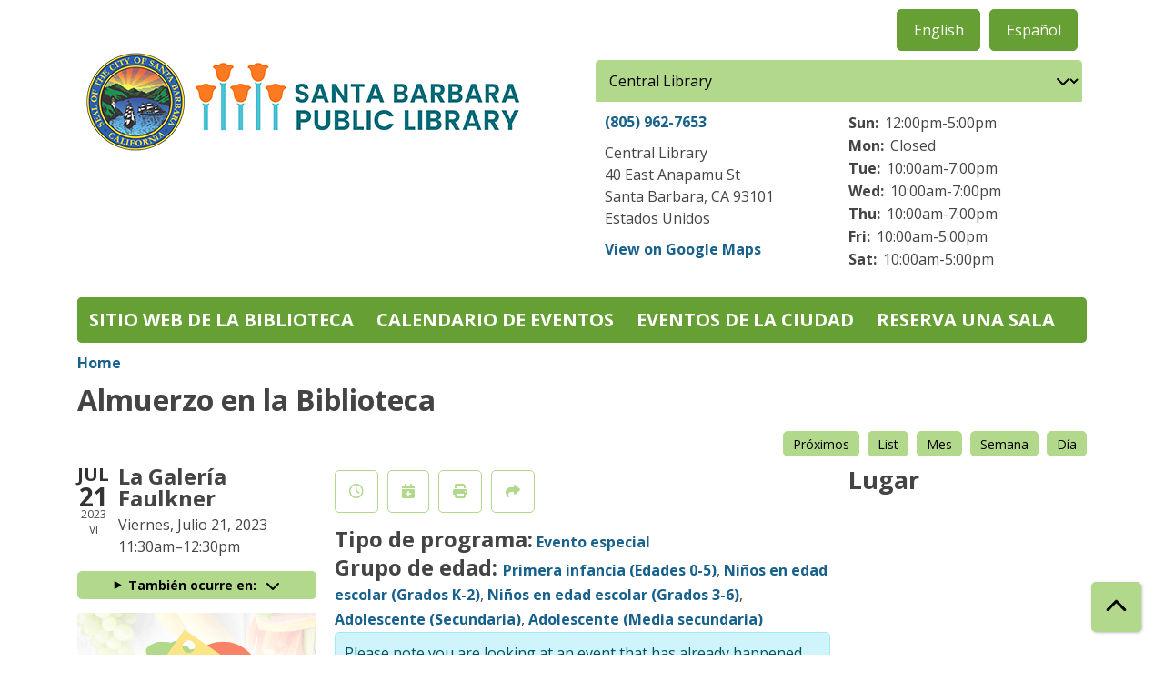

--- FILE ---
content_type: text/html; charset=UTF-8
request_url: https://calendar.library.santabarbaraca.gov/es/node/6830
body_size: 11037
content:
<!DOCTYPE html>
<html lang="es" dir="ltr">
  <head>
    <meta charset="utf-8" />
<meta name="description" content="Invitamos a todos los niños y adolescentes a que recojan un almuerzo nutritivo gratuito, el cual es parte del Programa de Servicio de Alimentos de Verano del Departamento de agricultura de los Estados Unidos (USDA, por sus siglas en inglés)." />
<link rel="canonical" href="https://calendar.library.santabarbaraca.gov/es/node/6830" />
<meta name="Generator" content="Drupal 11 (https://www.drupal.org)" />
<meta name="MobileOptimized" content="width" />
<meta name="HandheldFriendly" content="true" />
<meta name="viewport" content="width=device-width, initial-scale=1.0" />
<script type="application/ld+json">{
    "@context": "https://schema.org",
    "@type": "Event",
    "name": "Almuerzo en la Biblioteca",
    "description": "<p>Invitamos a todos los ni\u00f1os y adolescentes a que recojan un almuerzo nutritivo gratuito, el cual es parte del Programa de Servicio de Alimentos de Verano del Departamento de agricultura de los Estados Unidos (USDA, por sus siglas en ingl\u00e9s).</p>\r\n\r\n<p>Los almuerzos se repartir\u00e1n por orden de llegada y no es necesario que te registres ni vas a necesitar ning\u00fan tipo de documentaci\u00f3n. \u00a1Y cuando termines tu almuerzo puedes reg\u00edstrate para la Lectura de Verano y acompa\u00f1ar al personal de la Biblioteca a realizar actividades pr\u00e1cticas de ciencias y disfrutar de algunos juegos! Patrocinado por <a href=\"https://foodbanksbc.org/\">el Banco de Alimentos del Condado de Santa B\u00e1rbara</a> y <a href=\"https://www.library.ca.gov/\">la Biblioteca Estatal de California</a>.</p>\r\n\r\n<p><strong>Descargo de responsabilidad</strong></p>\r\n\r\n<p><em>Esta instituci\u00f3n es un proveedor que brinda igualdad de oportunidades. El Programa de Servicios de Alimentos en el Verano es un programa del Departamento de Agricultura de los Estados Unidos, administrado en California por el Departamento de Educaci\u00f3n de California. El Almuerzo en la Biblioteca es un proyecto de la Biblioteca Estatal de California y respaldado con fondos del Estado de California.</em></p>\r\n",
    "image": "https://calendar.library.santabarbaraca.gov/sites/default/files/2023-06/Lunch%20%281%29.png",
    "startDate": "2023-07-21T11:30:00-07:00",
    "endDate": "2023-07-21T12:30:00-07:00",
    "eventStatus": "https://schema.org/EventScheduled",
    "eventAttendanceMode": "https://schema.org/OfflineEventAttendanceMode",
    "location": {
        "@type": "Place",
        "name": "Faulkner Gallery (Central)",
        "address": {
            "@type": "PostalAddress",
            "streetAddress": "40 E. Anapamu St.",
            "addressLocality": "Santa Barbara",
            "addressRegion": "CA",
            "postalCode": "93101",
            "addressCountry": "US"
        }
    },
    "organizer": {
        "@type": "Organization",
        "name": "Santa Barbara Public Library",
        "url": "https://calendar.library.santabarbaraca.gov/es"
    }
}</script>
<link rel="icon" href="/sites/default/files/SBPL%202025%20favicon.png" type="image/png" />
<link rel="alternate" hreflang="en" href="https://calendar.library.santabarbaraca.gov/event/lunch-library-20" />
<link rel="alternate" hreflang="es" href="https://calendar.library.santabarbaraca.gov/es/node/6830" />

    <title>Almuerzo en la Biblioteca | Santa Barbara Public Library</title>
        <style>
      :root {
        --calendar-theme-external-link-content: "Opens\20 in\20 a\20 new\20 tab\3A \20 ";
      }
    </style>
    <link rel="stylesheet" media="all" href="/core/assets/vendor/jquery.ui/themes/base/core.css?t93cx5" />
<link rel="stylesheet" media="all" href="/core/assets/vendor/jquery.ui/themes/base/controlgroup.css?t93cx5" />
<link rel="stylesheet" media="all" href="/core/assets/vendor/jquery.ui/themes/base/checkboxradio.css?t93cx5" />
<link rel="stylesheet" media="all" href="/core/assets/vendor/jquery.ui/themes/base/resizable.css?t93cx5" />
<link rel="stylesheet" media="all" href="/core/assets/vendor/jquery.ui/themes/base/button.css?t93cx5" />
<link rel="stylesheet" media="all" href="/core/assets/vendor/jquery.ui/themes/base/dialog.css?t93cx5" />
<link rel="stylesheet" media="all" href="/core/misc/components/progress.module.css?t93cx5" />
<link rel="stylesheet" media="all" href="/core/misc/components/ajax-progress.module.css?t93cx5" />
<link rel="stylesheet" media="all" href="/core/modules/system/css/components/align.module.css?t93cx5" />
<link rel="stylesheet" media="all" href="/core/modules/system/css/components/container-inline.module.css?t93cx5" />
<link rel="stylesheet" media="all" href="/core/modules/system/css/components/clearfix.module.css?t93cx5" />
<link rel="stylesheet" media="all" href="/core/modules/system/css/components/hidden.module.css?t93cx5" />
<link rel="stylesheet" media="all" href="/core/modules/system/css/components/js.module.css?t93cx5" />
<link rel="stylesheet" media="all" href="/core/modules/ckeditor5/css/ckeditor5.dialog.fix.css?t93cx5" />
<link rel="stylesheet" media="all" href="/core/modules/filter/css/filter.caption.css?t93cx5" />
<link rel="stylesheet" media="all" href="/core/modules/media/css/filter.caption.css?t93cx5" />
<link rel="stylesheet" media="all" href="/core/assets/vendor/jquery.ui/themes/base/theme.css?t93cx5" />
<link rel="stylesheet" media="all" href="/modules/custom/library_calendar/lc_calendar_theme/css/base.css?t93cx5" />
<link rel="stylesheet" media="all" href="/modules/custom/library_calendar/lc_calendar_theme/css/state.css?t93cx5" />
<link rel="stylesheet" media="all" href="/modules/custom/library_calendar/lc_calendar_theme/css/components/branch-selector.css?t93cx5" />
<link rel="stylesheet" media="all" href="/modules/custom/library_calendar/lc_calendar_theme/css/components/event-actions.css?t93cx5" />
<link rel="stylesheet" media="all" href="/modules/custom/library_calendar/lc_calendar_theme/css/components/date-icon.css?t93cx5" />
<link rel="stylesheet" media="all" href="/modules/custom/library_calendar/lc_calendar_theme/css/components/events.css?t93cx5" />
<link rel="stylesheet" media="all" href="/modules/custom/library_calendar/lc_calendar_theme/css/components/event-full.css?t93cx5" />
<link rel="stylesheet" media="all" href="/modules/custom/library_calendar/lc_calendar_theme/css/components/menu-tasks.css?t93cx5" />
<link rel="stylesheet" media="all" href="/modules/contrib/office_hours/css/office_hours.css?t93cx5" />
<link rel="stylesheet" media="all" href="/themes/custom/calendar_theme/node_modules/%40fortawesome/fontawesome-free/css/all.min.css?t93cx5" />
<link rel="stylesheet" media="all" href="/themes/custom/calendar_theme/css/style?t93cx5" />

    
  </head>
    <body class="path-node page-node-type-lc-event no-js" data-bs-no-jquery>
        <a href="#main-content" class="visually-hidden focusable skip-link">
      Skip to main content
    </a>
    
      <div class="dialog-off-canvas-main-canvas" data-off-canvas-main-canvas>
    
<header class="header">
      <div class="container main-container">
      <div class="row">
                  <div class="col-12 col-lg-6 branding-col">
              <div>
    
<div id="block-calendar-theme-site-branding" class="block block-system block-system-branding-block">
  
    
        
              
    <a class="site-logo" href="https://library.santabarbaraca.gov/" rel="home">
      <img src="/sites/default/files/SBPL_new%20logo%202025.png" alt="Homepage of Santa Barbara Public Library" fetchpriority="high">
    </a>
  </div>

  </div>

          </div>
        
                  <div class="col-12 col-lg-6 header-content-col">
              <div class="header-content-container">
    
<div class="language-switcher-language-url block block-language block-language-blocklanguage-interface" id="block-languageswitcher" role="navigation">
  
    
      <ul class="links"><li data-drupal-language="en" data-drupal-link-system-path="node/6830"><a href="/event/lunch-library-20" class="language-link" hreflang="en" data-drupal-link-system-path="node/6830">English</a></li><li data-drupal-language="es" data-drupal-link-system-path="node/6830" class="is-active" aria-current="page"><a href="/es/node/6830" class="language-link is-active" hreflang="es" data-drupal-link-system-path="node/6830" aria-current="page">Español</a></li></ul>
  </div>

<div id="block-branchselect" class="block block-lc-branch-select block-lc-branch-select-block">
  
    
      



<div class="lc-branch-select">
      <button class="button js-hours-toggle hours-toggle" type="button">
      <span class="hours-toggle__icon">Toggle Library</span> Hours    </button>
    <div class="lc-branch-select__wrapper lc-branch-select__wrapper--select">
    <div class="lc-branch-select__content-container">
      
              
        
        <div>
                              
  
  
  <div class="lc-branch-select__header js-form-item form-group js-form-type-select form-item- js-form-item- form-no-label">
      <label for="lc-branch-selector" class="visually-hidden form-label">Branch Selector</label>
        
<select name="lc-branch-selector" class="lc-branch-select__select-input form-select form-control" id="lc-branch-selector"><option value="94">Central Library</option><option value="89">Eastside Library</option><option value="109">Montecito Library</option></select>
        </div>


  
          
          <div class="lc-branch-select__content">
            <div>
  
      <h2><a href="/es/taxonomy/term/94">
            <div class="field field-container field--name-name field--type-string field--label-hidden field-item">Biblioteca Central</div>
      </a></h2>
    
  

<div class="lc-branch-select__branch lc-branch-select__branch--94" data-branch="94">
  <div class="lc-branch-select__branch--hidden-region">
    
<div class="block block-layout-builder block-field-blocktaxonomy-termlc-library-branchfield-lc-branch-hours">
  
    
      
      <div class="field field-container field--name-field-lc-branch-hours field--type-office-hours field--label-hidden field-items">
              <div class="field-item"><div class="office-hours office-hours office-hours-status--closed"><div class="office-hours__item"><span class="office-hours__item-comments">Closed</span><span><br /></span></div></div></div>
          </div>
  
  </div>

  </div>
  <div class="lc-branch-selector-content-row">
    <div class="lc-branch-selector-content-col">
      <div>
        
<div class="block block-layout-builder block-field-blocktaxonomy-termlc-library-branchfield-lc-phone-number">
  
    
      
            <div class="field field-container field--name-field-lc-phone-number field--type-telephone field--label-hidden field-item"><a href="tel:8059627653">(805) 962-7653</a></div>
      
  </div>

<div class="block block-layout-builder block-field-blocktaxonomy-termlc-library-branchfield-lc-address">
  
    
      
            <div class="field field-container field--name-field-lc-address field--type-address field--label-hidden field-item"><p class="address" translate="no"><span class="organization">Central Library</span><br>
<span class="address-line1">40 East Anapamu St</span><br>
<span class="locality">Santa Barbara</span>, <span class="administrative-area">CA</span> <span class="postal-code">93101</span><br>
<span class="country">Estados Unidos</span></p></div>
      
  </div>

<div class="block block-layout-builder block-extra-field-blocktaxonomy-termlc-library-branchmap-link">
  
    
      <a href="http://maps.google.com/?q=40%20East%20Anapamu%20St%2C%2BSanta%20Barbara%2C%2BCA%2C%2B93101" target="_blank">View on Google Maps</a>
  </div>

      </div>
    </div>
    <div class="lc-branch-selector-content-col">
      <div>
        
<div class="block block-layout-builder block-field-blocktaxonomy-termlc-library-branchfield-lc-branch-hours">
  
    
      
      <div class="field field-container field--name-field-lc-branch-hours field--type-office-hours field--label-hidden field-items">
              <div class="field-item"><div class="office-hours office-hours office-hours-status--closed"><div class="office-hours__item"><span class="office-hours__item-label">Sun: </span><span class="office-hours__item-slots">12:00pm-5:00pm</span><span><br /></span></div><div class="office-hours__item"><span class="office-hours__item-label">Mon: </span><span class="office-hours__item-comments">Closed</span><span><br /></span></div><div class="office-hours__item"><span class="office-hours__item-label">Tue: </span><span class="office-hours__item-slots">10:00am-7:00pm</span><span><br /></span></div><div class="office-hours__item"><span class="office-hours__item-label">Wed: </span><span class="office-hours__item-slots">10:00am-7:00pm</span><span><br /></span></div><div class="office-hours__item"><span class="office-hours__item-label">Thu: </span><span class="office-hours__item-slots">10:00am-7:00pm</span><span><br /></span></div><div class="office-hours__item"><span class="office-hours__item-label">Fri: </span><span class="office-hours__item-slots">10:00am-5:00pm</span><span><br /></span></div><div class="office-hours__item"><span class="office-hours__item-label">Sat: </span><span class="office-hours__item-slots">10:00am-5:00pm</span><span><br /></span></div></div></div>
          </div>
  
  </div>

      </div>
    </div>
  </div>
</div>

</div>
<div>
  
      <h2><a href="/es/taxonomy/term/89">
            <div class="field field-container field--name-name field--type-string field--label-hidden field-item">Biblioteca Eastside</div>
      </a></h2>
    
  

<div class="lc-branch-select__branch lc-branch-select__branch--89" data-branch="89">
  <div class="lc-branch-select__branch--hidden-region">
    
<div class="block block-layout-builder block-field-blocktaxonomy-termlc-library-branchfield-lc-branch-hours">
  
    
      
      <div class="field field-container field--name-field-lc-branch-hours field--type-office-hours field--label-hidden field-items">
              <div class="field-item"><div class="office-hours office-hours office-hours-status--closed"><div class="office-hours__item"><span class="office-hours__item-comments">Closed</span><span><br /></span></div></div></div>
          </div>
  
  </div>

  </div>
  <div class="lc-branch-selector-content-row">
    <div class="lc-branch-selector-content-col">
      <div>
        
<div class="block block-layout-builder block-field-blocktaxonomy-termlc-library-branchfield-lc-phone-number">
  
    
      
            <div class="field field-container field--name-field-lc-phone-number field--type-telephone field--label-hidden field-item"><a href="tel:8059633727">(805) 963-3727</a></div>
      
  </div>

<div class="block block-layout-builder block-field-blocktaxonomy-termlc-library-branchfield-lc-address">
  
    
      
            <div class="field field-container field--name-field-lc-address field--type-address field--label-hidden field-item"><p class="address" translate="no"><span class="organization">Eastside Library</span><br>
<span class="address-line1">1102 E Montecito St.</span><br>
<span class="locality">Santa Barbara</span>, <span class="administrative-area">CA</span> <span class="postal-code">93103</span><br>
<span class="country">Estados Unidos</span></p></div>
      
  </div>

<div class="block block-layout-builder block-extra-field-blocktaxonomy-termlc-library-branchmap-link">
  
    
      <a href="http://maps.google.com/?q=1102%20E%20Montecito%20St.%2C%2BSanta%20Barbara%2C%2BCA%2C%2B93103" target="_blank">View on Google Maps</a>
  </div>

      </div>
    </div>
    <div class="lc-branch-selector-content-col">
      <div>
        
<div class="block block-layout-builder block-field-blocktaxonomy-termlc-library-branchfield-lc-branch-hours">
  
    
      
      <div class="field field-container field--name-field-lc-branch-hours field--type-office-hours field--label-hidden field-items">
              <div class="field-item"><div class="office-hours office-hours office-hours-status--closed"><div class="office-hours__item"><span class="office-hours__item-label">Sun: </span><span class="office-hours__item-comments">Closed</span><span><br /></span></div><div class="office-hours__item"><span class="office-hours__item-label">Mon: </span><span class="office-hours__item-comments">Closed</span><span><br /></span></div><div class="office-hours__item"><span class="office-hours__item-label">Tue: </span><span class="office-hours__item-slots">10:00am-6:00pm</span><span><br /></span></div><div class="office-hours__item"><span class="office-hours__item-label">Wed: </span><span class="office-hours__item-slots">10:00am-6:00pm</span><span><br /></span></div><div class="office-hours__item"><span class="office-hours__item-label">Thu: </span><span class="office-hours__item-slots">10:00am-6:00pm</span><span><br /></span></div><div class="office-hours__item"><span class="office-hours__item-label">Fri: </span><span class="office-hours__item-slots">10:00am-5:00pm</span><span><br /></span></div><div class="office-hours__item"><span class="office-hours__item-label">Sat: </span><span class="office-hours__item-slots">10:00am-2:00pm</span><span><br /></span></div></div></div>
          </div>
  
  </div>

      </div>
    </div>
  </div>
</div>

</div>
<div>
  
      <h2><a href="/es/taxonomy/term/109">
            <div class="field field-container field--name-name field--type-string field--label-hidden field-item">Biblioteca Montecito</div>
      </a></h2>
    
  

<div class="lc-branch-select__branch lc-branch-select__branch--109" data-branch="109">
  <div class="lc-branch-select__branch--hidden-region">
    
<div class="block block-layout-builder block-field-blocktaxonomy-termlc-library-branchfield-lc-branch-hours">
  
    
      
      <div class="field field-container field--name-field-lc-branch-hours field--type-office-hours field--label-hidden field-items">
              <div class="field-item"><div class="office-hours office-hours office-hours-status--closed"><div class="office-hours__item"><span class="office-hours__item-comments">Closed</span><span><br /></span></div></div></div>
          </div>
  
  </div>

  </div>
  <div class="lc-branch-selector-content-row">
    <div class="lc-branch-selector-content-col">
      <div>
        
<div class="block block-layout-builder block-field-blocktaxonomy-termlc-library-branchfield-lc-phone-number">
  
    
      
            <div class="field field-container field--name-field-lc-phone-number field--type-telephone field--label-hidden field-item"><a href="tel:8059695063">(805) 969-5063</a></div>
      
  </div>

<div class="block block-layout-builder block-field-blocktaxonomy-termlc-library-branchfield-lc-address">
  
    
      
            <div class="field field-container field--name-field-lc-address field--type-address field--label-hidden field-item"><p class="address" translate="no"><span class="organization">Montecito</span><br>
<span class="address-line1">1469 E. Valley Rd.</span><br>
<span class="locality">Montecito</span>, <span class="administrative-area">CA</span> <span class="postal-code">93108</span><br>
<span class="country">Estados Unidos</span></p></div>
      
  </div>

<div class="block block-layout-builder block-extra-field-blocktaxonomy-termlc-library-branchmap-link">
  
    
      <a href="http://maps.google.com/?q=1469%20E.%20Valley%20Rd.%2C%2BMontecito%2C%2BCA%2C%2B93108" target="_blank">View on Google Maps</a>
  </div>

      </div>
    </div>
    <div class="lc-branch-selector-content-col">
      <div>
        
<div class="block block-layout-builder block-field-blocktaxonomy-termlc-library-branchfield-lc-branch-hours">
  
    
      
      <div class="field field-container field--name-field-lc-branch-hours field--type-office-hours field--label-hidden field-items">
              <div class="field-item"><div class="office-hours office-hours office-hours-status--closed"><div class="office-hours__item"><span class="office-hours__item-label">Sun: </span><span class="office-hours__item-comments">Closed</span><span><br /></span></div><div class="office-hours__item"><span class="office-hours__item-label">Mon: </span><span class="office-hours__item-comments">Closed</span><span><br /></span></div><div class="office-hours__item"><span class="office-hours__item-label">Tue: </span><span class="office-hours__item-slots">9:00am-5:00pm</span><span><br /></span></div><div class="office-hours__item"><span class="office-hours__item-label">Wed: </span><span class="office-hours__item-slots">9:00am-5:00pm</span><span><br /></span></div><div class="office-hours__item"><span class="office-hours__item-label">Thu: </span><span class="office-hours__item-slots">9:00am-5:00pm</span><span><br /></span></div><div class="office-hours__item"><span class="office-hours__item-label">Fri: </span><span class="office-hours__item-slots">9:00am-5:00pm</span><span><br /></span></div><div class="office-hours__item"><span class="office-hours__item-label">Sat: </span><span class="office-hours__item-slots">10:00am-2:00pm</span><span><br /></span></div></div></div>
          </div>
  
  </div>

      </div>
    </div>
  </div>
</div>

</div>

          </div>
        </div>
          </div>
  </div>
</div>

  </div>

  </div>

          </div>
              </div>
    </div>
  
    <div>
    
<div class="container main-container">
  <a href="#block-calendar-theme-main-menu-skip-link" class="visually-hidden focusable skip-link">
    Skip navigation
  </a>

  <nav id="block-calendar-theme-main-menu" class="navbar navbar-expand-lg" role="navigation" aria-labelledby="block-calendar-theme-main-menu-heading">
    <div class="container-fluid px-lg-0">
                                
      <h2 class="visually-hidden" id="block-calendar-theme-main-menu-heading">Main navigation</h2>
      

            <button aria-controls="block-calendar-theme-main-menu-collapse" aria-expanded="false" class="navbar-toggler" data-bs-target="#block-calendar-theme-main-menu-collapse" data-bs-toggle="collapse" type="button">
        <i class="fas fa-bars"></i>

        <span class="visually-hidden">
          Toggle        </span>

        Main Menu      </button>

      <div class="collapse navbar-collapse mt-2 mt-lg-0" id="block-calendar-theme-main-menu-collapse">
                  
              <ul class="nav navbar-nav">
              
      
      <li class="nav-item">
        <a href="https://library.santabarbaraca.gov/" class="nav-link">Sitio web de la biblioteca</a>
              </li>
          
      
      <li class="nav-item">
        <a href="/es/events" class="nav-link" data-drupal-link-system-path="events">Calendario de eventos</a>
              </li>
          
      
      <li class="nav-item">
        <a href="https://calendar.santabarbaraca.gov/events/upcoming" class="nav-link">Eventos de la Ciudad</a>
              </li>
          
      
      <li class="nav-item">
        <a href="/es/node/1" class="nav-link" data-drupal-link-system-path="node/1">Reserva una sala</a>
              </li>
        </ul>
  


              </div>
    </div>
  </nav>
  <a id="block-calendar-theme-main-menu-skip-link" tabindex="-1"></a>
</div>

  </div>

</header>

<main role="main" class="content-container container main-container">
  <a id="main-content" tabindex="-1"></a>

    <div>
    <div data-drupal-messages-fallback class="hidden"></div>

<div id="block-calendar-theme-breadcrumbs" class="block block-system block-system-breadcrumb-block">
  
    
        <nav role="navigation" aria-label="Breadcrumb">
    <ol class="breadcrumb">
          <li class="breadcrumb-item">
        <a href="/es">Home</a>
      </li>
        </ol>
  </nav>

  </div>

<div id="block-calendar-theme-page-title" class="block block-core block-page-title-block">
  
    
      
  <h1 class="mb-4">
<span>Almuerzo en la Biblioteca</span>
</h1>


  </div>

<div id="block-calendar-theme-content" class="block block-system block-system-main-block">
  
    
      



  


<article class="lc-event lc-event--full node node--type-lc-event node--promoted node--view-mode-full">

  
    

      <div class="lc-event__menu-tasks"><div class="lc-menu-tasks">  <h2 class="visually-hidden">Primary tabs</h2>
  <ul class="list-inline"><li class="list-inline-item"><a href="/es/events/upcoming" class="button button--primary btn-sm" data-drupal-link-system-path="events/upcoming">Próximos</a></li>
<li class="list-inline-item"><a href="/es/events/list" class="button button--primary btn-sm" data-drupal-link-system-path="events/list">List</a></li>
<li class="list-inline-item"><a href="/es/events/month/2023/07" class="button button--primary btn-sm" data-drupal-link-system-path="events/month/2023/07">Mes</a></li>
<li class="list-inline-item"><a href="/es/events/week/2023/07/21" class="button button--primary btn-sm" data-drupal-link-system-path="events/week/2023/07/21">Semana</a></li>
<li class="list-inline-item"><a href="/es/events/day/2023/07/21" class="button button--primary btn-sm" data-drupal-link-system-path="events/day/2023/07/21">Día</a></li>
</ul>
</div>
</div>
  
  <div class="node__content lc-event-wrapper">
    <aside class="lc-event-sidebar lc-event__sidebar">
      <div class="lc-print-row">
        <div class="lc-print-column">
          <div class="lc-event-details lc-event-section">
              <div class="lc-date-icon" aria-hidden="true">
          <span class="lc-date-icon__item lc-date-icon__item--month">
        Jul
      </span>
    
          <span class="lc-date-icon__item lc-date-icon__item--day">
        21
      </span>
    
    <span class="lc-date-icon__item lc-date-icon__item--year">
      2023
    </span>

          <span class="lc-date-icon__item lc-date-icon__item--day-name">
        Vi
      </span>
      </div>


            <div class="lc-event-info">
              
                              <h3 class="lc-event-subtitle lc-event-room">
                  La Galería Faulkner
                </h3>
              
              <div class="lc-event-info-item lc-event-info-item--date">
                                  Viernes, Julio 21, 2023
                              </div>

                    <div class="lc-event-info-item lc-event-info-item--time">
      11:30am–12:30pm
    </div>
  

              
                          </div>
          </div>

                                <div class="lc-repeating-dates lc-event-section">
              <details class="lc-repeating-dates__details">
                <summary class="lc-repeating-dates__toggle">
                  También ocurre en: <span class="lc-repeating-dates__toggle-icon" role="presentation">:</span>
                </summary>

                <div class="lc-repeating-dates__wrapper">
                  <ul class="lc-repeating-dates__list">
                                          
                      
                      
                      
                      <li class="lc-repeating-dates__item">
                        <a href="/es/node/6808" class="lc-repeating-dates__link">
                          06/13/23
                        </a>
                      </li>
                                          
                      
                      
                      
                      <li class="lc-repeating-dates__item">
                        <a href="/es/node/6809" class="lc-repeating-dates__link">
                          06/14/23
                        </a>
                      </li>
                                          
                      
                      
                      
                      <li class="lc-repeating-dates__item">
                        <a href="/es/node/6810" class="lc-repeating-dates__link">
                          06/15/23
                        </a>
                      </li>
                                          
                      
                      
                      
                      <li class="lc-repeating-dates__item">
                        <a href="/es/node/6811" class="lc-repeating-dates__link">
                          06/16/23
                        </a>
                      </li>
                                          
                      
                      
                      
                      <li class="lc-repeating-dates__item">
                        <a href="/es/node/6812" class="lc-repeating-dates__link">
                          06/20/23
                        </a>
                      </li>
                                          
                      
                      
                      
                      <li class="lc-repeating-dates__item">
                        <a href="/es/node/6813" class="lc-repeating-dates__link">
                          06/21/23
                        </a>
                      </li>
                                          
                      
                      
                      
                      <li class="lc-repeating-dates__item">
                        <a href="/es/node/6814" class="lc-repeating-dates__link">
                          06/22/23
                        </a>
                      </li>
                                          
                      
                      
                      
                      <li class="lc-repeating-dates__item">
                        <a href="/es/node/6815" class="lc-repeating-dates__link">
                          06/23/23
                        </a>
                      </li>
                                          
                      
                      
                      
                      <li class="lc-repeating-dates__item">
                        <a href="/es/node/6816" class="lc-repeating-dates__link">
                          06/27/23
                        </a>
                      </li>
                                          
                      
                      
                      
                      <li class="lc-repeating-dates__item">
                        <a href="/es/node/6817" class="lc-repeating-dates__link">
                          06/28/23
                        </a>
                      </li>
                                          
                      
                      
                      
                      <li class="lc-repeating-dates__item">
                        <a href="/es/node/6818" class="lc-repeating-dates__link">
                          06/29/23
                        </a>
                      </li>
                                          
                      
                      
                      
                      <li class="lc-repeating-dates__item">
                        <a href="/es/node/6819" class="lc-repeating-dates__link">
                          06/30/23
                        </a>
                      </li>
                                          
                      
                      
                      
                      <li class="lc-repeating-dates__item">
                        <a href="/es/node/6820" class="lc-repeating-dates__link">
                          07/05/23
                        </a>
                      </li>
                                          
                      
                      
                      
                      <li class="lc-repeating-dates__item">
                        <a href="/es/node/6821" class="lc-repeating-dates__link">
                          07/06/23
                        </a>
                      </li>
                                          
                      
                      
                      
                      <li class="lc-repeating-dates__item">
                        <a href="/es/node/6822" class="lc-repeating-dates__link">
                          07/07/23
                        </a>
                      </li>
                                          
                      
                      
                      
                      <li class="lc-repeating-dates__item">
                        <a href="/es/node/6823" class="lc-repeating-dates__link">
                          07/11/23
                        </a>
                      </li>
                                          
                      
                      
                      
                      <li class="lc-repeating-dates__item">
                        <a href="/es/node/6824" class="lc-repeating-dates__link">
                          07/12/23
                        </a>
                      </li>
                                          
                      
                      
                      
                      <li class="lc-repeating-dates__item">
                        <a href="/es/node/6825" class="lc-repeating-dates__link">
                          07/13/23
                        </a>
                      </li>
                                          
                      
                      
                      
                      <li class="lc-repeating-dates__item">
                        <a href="/es/node/6826" class="lc-repeating-dates__link">
                          07/14/23
                        </a>
                      </li>
                                          
                      
                      
                      
                      <li class="lc-repeating-dates__item">
                        <a href="/es/node/6827" class="lc-repeating-dates__link">
                          07/18/23
                        </a>
                      </li>
                                          
                      
                      
                      
                      <li class="lc-repeating-dates__item">
                        <a href="/es/node/6828" class="lc-repeating-dates__link">
                          07/19/23
                        </a>
                      </li>
                                          
                      
                      
                      
                      <li class="lc-repeating-dates__item">
                        <a href="/es/node/6829" class="lc-repeating-dates__link">
                          07/20/23
                        </a>
                      </li>
                                          
                      
                      
                                                                    
                      <li class="lc-repeating-dates__item">
                        <a href="/es/node/6830" class="lc-repeating-dates__link active">
                          07/21/23
                        </a>
                      </li>
                                          
                      
                      
                      
                      <li class="lc-repeating-dates__item">
                        <a href="/es/node/6831" class="lc-repeating-dates__link">
                          07/25/23
                        </a>
                      </li>
                                          
                      
                      
                      
                      <li class="lc-repeating-dates__item">
                        <a href="/es/node/6832" class="lc-repeating-dates__link">
                          07/26/23
                        </a>
                      </li>
                                          
                      
                      
                      
                      <li class="lc-repeating-dates__item">
                        <a href="/es/node/6833" class="lc-repeating-dates__link">
                          07/27/23
                        </a>
                      </li>
                                          
                      
                      
                      
                      <li class="lc-repeating-dates__item">
                        <a href="/es/node/6834" class="lc-repeating-dates__link">
                          07/28/23
                        </a>
                      </li>
                                          
                      
                      
                      
                      <li class="lc-repeating-dates__item">
                        <a href="/es/node/6835" class="lc-repeating-dates__link">
                          08/01/23
                        </a>
                      </li>
                                          
                      
                      
                      
                      <li class="lc-repeating-dates__item">
                        <a href="/es/node/6836" class="lc-repeating-dates__link">
                          08/02/23
                        </a>
                      </li>
                                          
                      
                      
                      
                      <li class="lc-repeating-dates__item">
                        <a href="/es/node/6837" class="lc-repeating-dates__link">
                          08/03/23
                        </a>
                      </li>
                                          
                      
                      
                      
                      <li class="lc-repeating-dates__item">
                        <a href="/es/node/6838" class="lc-repeating-dates__link">
                          08/04/23
                        </a>
                      </li>
                                          
                      
                      
                      
                      <li class="lc-repeating-dates__item">
                        <a href="/es/node/6839" class="lc-repeating-dates__link">
                          08/08/23
                        </a>
                      </li>
                                          
                      
                      
                      
                      <li class="lc-repeating-dates__item">
                        <a href="/es/node/6840" class="lc-repeating-dates__link">
                          08/09/23
                        </a>
                      </li>
                                          
                      
                      
                      
                      <li class="lc-repeating-dates__item">
                        <a href="/event/lunch-library-31" class="lc-repeating-dates__link">
                          08/10/23
                        </a>
                      </li>
                                          
                      
                      
                      
                      <li class="lc-repeating-dates__item">
                        <a href="/event/lunch-library-32" class="lc-repeating-dates__link">
                          08/11/23
                        </a>
                      </li>
                                          
                      
                      
                      
                      <li class="lc-repeating-dates__item">
                        <a href="/event/lunch-library-33" class="lc-repeating-dates__link">
                          08/15/23
                        </a>
                      </li>
                                          
                      
                      
                      
                      <li class="lc-repeating-dates__item">
                        <a href="/event/lunch-library-34" class="lc-repeating-dates__link">
                          08/16/23
                        </a>
                      </li>
                                          
                      
                      
                      
                      <li class="lc-repeating-dates__item">
                        <a href="/event/lunch-library-35" class="lc-repeating-dates__link">
                          08/17/23
                        </a>
                      </li>
                                      </ul>
                </div>
              </details>
            </div>
                  </div>
                
                  <div class="lc-print-column">
            <div class="lc-event-featured-image lc-event-section">
                              
            <div class="field field-container field--name-field-lc-image field--type-image field--label-hidden field-item"><a class="use-ajax" data-dialog-options="{&quot;width&quot;:&quot;auto&quot;}" data-dialog-type="modal" href="/es/library-calendar/image-dialog/290/lc_featured_image?alternative_text=Lunch%20at%20the%20Library"><img height="480" width="480" src="https://calendar.library.santabarbaraca.gov/sites/default/files/styles/large/public/2023-06/Lunch%20%281%29.png" alt="Lunch at the Library" class="img-fluid" />
</a>
</div>
      
                          </div>
          </div>
              </div>
    </aside>
    <section class="lc-event-content lc-event__content">
              <div class="lc-event-share-event">


<div class="lc-event-actions lc-event-actions--share-event">
  <ul class="lc-event-actions__list">
              <li class="lc-event-actions__item">
        
        <a href="/es/node/6830/reminder_form" class="button button--primary lc-event-action-link use-ajax" data-dialog-options="{&quot;title&quot;:&quot;Setup Reminder&quot;,&quot;width&quot;:&quot;auto&quot;}" data-dialog-type="modal" title="Recuérdame" data-toggle="tooltip">
          <span class="lc-event-actions__icon lc-event-actions__icon--reminder"></span>
          <span class="lc-event-actions__text">Recuérdame</span>
        </a>
      </li>
        
        <li class="lc-event-actions__item">
      
      <a href="/es/node/6830/add_to_calendar" class="button button--primary lc-event-action-link use-ajax" data-dialog-options="{&quot;title&quot;:&quot;Add This Event To Your Calendar&quot;,&quot;width&quot;:&quot;auto&quot;}" data-dialog-type="modal" title="Add To My Calendar" data-toggle="tooltip">
        <span class="lc-event-actions__icon lc-event-actions__icon--calendar"></span>
        <span class="lc-event-actions__text">Add To My Calendar</span>
      </a>
    </li>
   
        <li class="lc-event-actions__item">
      
      <a href="#" class="button button--primary lc-event-action-link" onClick="window.print()" title="Imprimir este evento" data-toggle="tooltip">
        <span class="lc-event-actions__icon lc-event-actions__icon--print"></span>
        <span class="lc-event-actions__text">Imprimir</span>
      </a>
    </li>
    
              <li class="lc-event-actions__item">
        
        <a href="/es/node/6830/share_this_event" class="button button--primary lc-event-action-link use-ajax" data-dialog-options="{&quot;dialogClass&quot;:&quot;white-popup&quot;,&quot;title&quot;:&quot;Compartir este evento&quot;,&quot;width&quot;:&quot;auto&quot;}" data-dialog-type="modal" title="Compartir este evento" data-toggle="tooltip">
          <span class="lc-event-actions__icon lc-event-actions__icon--share"></span>
          <span class="lc-event-actions__text">Compartir</span>
        </a>
      </li>
        
              </ul>
</div>
</div>
      
              <div class="lc-event__categories lc-event__program-types">
          <h3 class="lc-event-label lc-d-inline">Tipo de programa:</h3>
                      <span><a href="/es/events/upcoming?program_types%5B73%5D=73">Evento especial</a></span>
                  </div>
      
              <div class="lc-event__categories lc-event__age-groups">
          <h3 class="lc-event-label lc-d-inline">
            Grupo de edad:
          </h3>

                                    <span><a href="/es/events/upcoming?age_groups%5B63%5D=63">Primera infancia (Edades 0-5)</a></span>, 
                          <span><a href="/es/events/upcoming?age_groups%5B64%5D=64">Niños en edad escolar (Grados K-2)</a></span>, 
                          <span><a href="/es/events/upcoming?age_groups%5B97%5D=97">Niños en edad escolar (Grados 3-6)</a></span>, 
                          <span><a href="/es/events/upcoming?age_groups%5B99%5D=99">Adolescente (Secundaria)</a></span>, 
                          <span><a href="/es/events/upcoming?age_groups%5B98%5D=98">Adolescente (Media secundaria)</a></span>
                              </div>
      
      
          
      <div class="lc-event__container">
      <div class="lc-alert alert alert-info">
        Please note you are looking at an event that has already happened.
      </div>
    </div>
  

      <div></div>


            
              
                                  
        <h2 class="lc-event-subtitle visually-hidden">Descripción del programa</h2>
      
                  
                    <h3 class="lc-event-subtitle">Details</h3>
      
                    
            
            
                    
            <div class="field field-container field--name-body field--type-text-with-summary field--label-hidden field-item"><p>Invitamos a todos los niños y adolescentes a que recojan un almuerzo nutritivo gratuito, el cual es parte del Programa de Servicio de Alimentos de Verano del Departamento de agricultura de los Estados Unidos (USDA, por sus siglas en inglés).</p>

<p>Los almuerzos se repartirán por orden de llegada y no es necesario que te registres ni vas a necesitar ningún tipo de documentación. ¡Y cuando termines tu almuerzo puedes regístrate para la Lectura de Verano y acompañar al personal de la Biblioteca a realizar actividades prácticas de ciencias y disfrutar de algunos juegos! Patrocinado por <a href="https://foodbanksbc.org/">el Banco de Alimentos del Condado de Santa Bárbara</a> y <a href="https://www.library.ca.gov/">la Biblioteca Estatal de California</a>.</p>

<p><strong>Descargo de responsabilidad</strong></p>

<p><em>Esta institución es un proveedor que brinda igualdad de oportunidades. El Programa de Servicios de Alimentos en el Verano es un programa del Departamento de Agricultura de los Estados Unidos, administrado en California por el Departamento de Educación de California. El Almuerzo en la Biblioteca es un proyecto de la Biblioteca Estatal de California y respaldado con fondos del Estado de California.</em></p></div>
      
      
                  
                    
        
            
      <div></div>

    </section>
    <aside class="lc-event-sidebar">
      <div class="lc-event-location">
                  <h2 class="lc-event-subtitle">Lugar</h2>
        
                  <div class="lc-event-location-map lc-event-section"><iframe allowfullscreen height="300" frameborder="0" src="https://www.google.com/maps/embed/v1/place?key=AIzaSyCR3GEW_keax_kobC61yARE5y3j06mKz-g&amp;q=40%20E.%20Anapamu%20St.%2B%2CSanta%20Barbara%2CCA%2B93101" style="width: 100%" title="La Galería Faulkner on Google Maps" width="600"></iframe>
</div>
        
        
        <div class="lc-event-location-address lc-event-section">
                      <p class="lc-font-weight-bold">La Galería Faulkner</p>

            <div class="lc-address-line lc-address-line--first">
              40 E. Anapamu St.
                          </div>

            <div class="lc-address-line lc-address-line--second">
              Santa Barbara,
              CA
              93101
            </div>

                          <div class="lc-event-location__phone">
                <a href="tel:8059627653">
                  (805) 962-7653
                </a>
              </div>
            
            <div class="lc-branch-select-map-link">
              Ver mapa:
              <a href="http://maps.google.com/?q=40 E. Anapamu St.,+Santa Barbara,+CA,+93101">
                Google Maps              </a>
            </div>
          
          
                  </div>

        
                
                          <div class="lc-event-address-container">
            <h2 class="lc-event-subtitle">Información de contacto</h2>

                          <div class="lc-event-info-item lc-event-contact-name">
                <span class="lc-font-weight-bold">
                  Nombre:                </span>

                Youth Services
              </div>
            
                          <div class="lc-event-info-item lc-event-contact-email">
                <span class="lc-font-weight-bold">
                  Correo electrónico:
                </span>

                <a href="mailto:info@sbplibrary.libanswers.com">
                  info@sbplibrary.libanswers.com
                </a>
              </div>
            
                          <div class="lc-event-info-item lc-event-contact-phone">
                <span class="lc-font-weight-bold">
                  Número de teléfono:
                </strong>

                <a href="tel:8059627653">
                  (805) 962-7653
                </a>
              </div>
            
                      </div>
        
        
              </div>
    </aside>
  </div>

  <div></div>


</article>

  </div>

<div id="block-googleanalytics" class="block block-block-content block-block-contentd32c40a0-98cd-4247-809e-d81ad4f2873e">
  
    
      
            <div class="field field-container field--name-body field--type-text-with-summary field--label-hidden field-item"><!-- Google tag (gtag.js) --> 
<script async src="https://www.googletagmanager.com/gtag/js?id=G-L0S9DD8DXW"></script> 
<script>   
     window.dataLayer = window.dataLayer || [];   
     function gtag(){dataLayer.push(arguments);}   
     gtag('js', new Date());   

gtag('config', 'G-L0S9DD8DXW'); 
</script></div>
      
  </div>

  </div>

</main>

  <footer role="contentinfo" class="footer">
    <div class="container">
      <div class="footer-row">
                    <div class="row">
    
<div id="block-logofooter" class="col-md block block-block-content block-block-content74dc6d56-0cb6-4ff0-a1c2-40c0cb4d132e">
  
    
      
            <div class="field field-container field--name-body field--type-text-with-summary field--label-hidden field-item"><div>
  
  
            <div class="field field-container field--name-field-media-image field--type-image field--label-hidden field-item">  <img loading="lazy" src="https://calendar.library.santabarbaraca.gov/sites/default/files/2025-04/SBPL%202025%20logo_0.png" width="177" height="172" alt="Reads &quot;Santa Barbara Public Library&quot; with orange and light blue tulips above the words" class="img-fluid">

</div>
      
</div>
</div>
      
  </div>

<div id="block-disclaimer" class="col-md block block-block-content block-block-contenta5efd02e-08a6-4ed5-8a46-e0d9627e211e">
  
    
      
            <div class="field field-container field--name-body field--type-text-with-summary field--label-hidden field-item"><h2><strong>Biblioteca P</strong>ública<strong> de Santa Bárbara</strong></h2><p><strong>40 E. Anapamu St.,</strong><br><strong>Santa Bárbara, CA 93101</strong></p><p><strong>805-962-7653</strong></p></div>
      
  </div>

<div id="block-explorefooter" class="col-md block block-block-content block-block-content43b8352b-a0dc-4ebd-a5b2-02fb0948ab4c">
  
    
      
            <div class="field field-container field--name-body field--type-text-with-summary field--label-hidden field-item"><h2>Explorar</h2><p><a href="https://library.santabarbaraca.gov/es/visita/contacta-sbpl-0">Contacta SBPL</a></p><p><a href="https://catalog.sbplibrary.org/MyAccount/Home">Mi Cuenta</a></p><p><a href="https://calendar.library.santabarbaraca.gov/es/events/month?language=es">Clases y Eventos</a></p><p><a href="https://library.santabarbaraca.gov/es/libros-y-mas/biblioteca-digital">Biblioteca Digital</a></p></div>
      
  </div>

<div id="block-newsletterfooter" class="col-md block block-block-content block-block-content62aa23c1-f6b2-4ea3-82a1-4c5814d7ed7d">
  
    
      
            <div class="field field-container field--name-body field--type-text-with-summary field--label-hidden field-item"><h2>Mantente Conectado</h2><p><a href="https://sbplibrary.us14.list-manage.com/subscribe?u=12cfe51c21a4fbf897bfa6d9d&amp;id=f500d9e44f">Sign up for our newsletter</a></p><p><a href="https://sbplibrary.us14.list-manage.com/subscribe?u=12cfe51c21a4fbf897bfa6d9d&amp;id=b7d20f929f">Suscríbete a nuestro boletín</a></p><p><a href="https://www.facebook.com/SantaBarbaraPublicLibrary"><img src="/sites/default/files/inline-images/FB%20%28002%29.png" alt="Facebook icon" height="33" width="33" data-entity-uuid="6adcbbef-ad8d-4cf3-8dae-12dfe1b287fb" data-entity-type="file" loading="lazy"></a> &nbsp;&nbsp;<a href="https://www.instagram.com/sbplibrary/"><img src="/sites/default/files/inline-images/IG%20%28002%29.png" alt="instagram icon" height="35" width="35" data-entity-uuid="86214a21-2d69-4125-b627-16091c2febfa" data-entity-type="file" loading="lazy"></a> &nbsp;&nbsp;<a href="https://www.youtube.com/channel/UC2-LkrmTGURW63olMb1gUrg"><img src="/sites/default/files/inline-images/YT%20%28002%29_0.png" alt="YouTube icon" height="35" width="35" data-entity-uuid="1250f512-2319-40f2-aec4-903e378507b1" data-entity-type="file" loading="lazy"></a> &nbsp;&nbsp;</p><p>&nbsp;</p></div>
      
  </div>

  </div>

              </div>
      <a  href="#" title="Back To Top" aria-label="Back To Top" class="btn back-to-top">
        <i class="fas fa-chevron-up fa-fw"></i>
        <span class="d-block d-lg-none ml-3 ml-lg-0">Back To Top</span>
      </a>
    </div>
  </footer>

  </div>

    
    <script type="application/json" data-drupal-selector="drupal-settings-json">{"path":{"baseUrl":"\/","pathPrefix":"es\/","currentPath":"node\/6830","currentPathIsAdmin":false,"isFront":false,"currentLanguage":"es"},"pluralDelimiter":"\u0003","suppressDeprecationErrors":true,"ajaxPageState":{"libraries":"eJx1jEEOwjAMBD8UyJMs190oEU6CYqdSfw9FHKCC4-yORljRVh7kGRVR3nh5YVChZXCTTAaFeDwPhyHfCWxoTixeerO_f5qqP86KNsnZbhYq1sIxFXWMq_D96IWeUhFQ7nNY_ARKfVT2pxtsN0eNCxse2g5XRA","theme":"calendar_theme","theme_token":null},"ajaxTrustedUrl":[],"user":{"uid":0,"permissionsHash":"87b512d9b51b1eb193fd148c2f0ebac2263e80c87e316f5d88b3d2065fd8da8d"}}</script>
<script src="/core/assets/vendor/jquery/jquery.min.js?v=4.0.0-rc.1"></script>
<script src="/core/assets/vendor/once/once.min.js?v=1.0.1"></script>
<script src="/sites/default/files/languages/es_oEm7F_U5MP5FpcCDXcyhq6EFNB-FscetX6-1eSc6pQ0.js?t93cx5"></script>
<script src="/core/misc/drupalSettingsLoader.js?v=11.3.1"></script>
<script src="/core/misc/drupal.js?v=11.3.1"></script>
<script src="/core/misc/drupal.init.js?v=11.3.1"></script>
<script src="/core/assets/vendor/jquery.ui/ui/version-min.js?v=11.3.1"></script>
<script src="/core/assets/vendor/jquery.ui/ui/data-min.js?v=11.3.1"></script>
<script src="/core/assets/vendor/jquery.ui/ui/disable-selection-min.js?v=11.3.1"></script>
<script src="/core/assets/vendor/jquery.ui/ui/jquery-patch-min.js?v=11.3.1"></script>
<script src="/core/assets/vendor/jquery.ui/ui/scroll-parent-min.js?v=11.3.1"></script>
<script src="/core/assets/vendor/jquery.ui/ui/unique-id-min.js?v=11.3.1"></script>
<script src="/core/assets/vendor/jquery.ui/ui/focusable-min.js?v=11.3.1"></script>
<script src="/core/assets/vendor/jquery.ui/ui/keycode-min.js?v=11.3.1"></script>
<script src="/core/assets/vendor/jquery.ui/ui/plugin-min.js?v=11.3.1"></script>
<script src="/core/assets/vendor/jquery.ui/ui/widget-min.js?v=11.3.1"></script>
<script src="/core/assets/vendor/jquery.ui/ui/labels-min.js?v=11.3.1"></script>
<script src="/core/assets/vendor/jquery.ui/ui/widgets/controlgroup-min.js?v=11.3.1"></script>
<script src="/core/assets/vendor/jquery.ui/ui/form-reset-mixin-min.js?v=11.3.1"></script>
<script src="/core/assets/vendor/jquery.ui/ui/widgets/mouse-min.js?v=11.3.1"></script>
<script src="/core/assets/vendor/jquery.ui/ui/widgets/checkboxradio-min.js?v=11.3.1"></script>
<script src="/core/assets/vendor/jquery.ui/ui/widgets/draggable-min.js?v=11.3.1"></script>
<script src="/core/assets/vendor/jquery.ui/ui/widgets/resizable-min.js?v=11.3.1"></script>
<script src="/core/assets/vendor/jquery.ui/ui/widgets/button-min.js?v=11.3.1"></script>
<script src="/core/assets/vendor/jquery.ui/ui/widgets/dialog-min.js?v=11.3.1"></script>
<script src="/core/assets/vendor/tabbable/index.umd.min.js?v=6.3.0"></script>
<script src="/core/assets/vendor/tua-body-scroll-lock/tua-bsl.umd.min.js?v=11.3.1"></script>
<script src="/themes/custom/calendar_theme/node_modules/%40fortawesome/fontawesome-free/js/all.min.js?t93cx5"></script>
<script src="/themes/custom/calendar_theme/node_modules/bootstrap/dist/js/bootstrap.bundle.min.js?t93cx5"></script>
<script src="/themes/custom/calendar_theme/js/behaviors.js?t93cx5"></script>
<script src="/core/misc/progress.js?v=11.3.1"></script>
<script src="/core/assets/vendor/loadjs/loadjs.min.js?v=4.3.0"></script>
<script src="/core/misc/debounce.js?v=11.3.1"></script>
<script src="/core/misc/announce.js?v=11.3.1"></script>
<script src="/core/misc/message.js?v=11.3.1"></script>
<script src="/core/misc/ajax.js?v=11.3.1"></script>
<script src="/core/misc/displace.js?v=11.3.1"></script>
<script src="/core/misc/position.js?v=11.3.1"></script>
<script src="/core/misc/dialog/dialog-deprecation.js?v=11.3.1"></script>
<script src="/core/misc/dialog/dialog.js?v=11.3.1"></script>
<script src="/core/misc/dialog/dialog.position.js?v=11.3.1"></script>
<script src="/core/misc/dialog/dialog.jquery-ui.js?v=11.3.1"></script>
<script src="/core/modules/ckeditor5/js/ckeditor5.dialog.fix.js?v=11.3.1"></script>
<script src="/modules/custom/library_calendar/lc_calendar_theme/js/dialog.js?t93cx5"></script>
<script src="/core/misc/dialog/dialog.ajax.js?v=11.3.1"></script>
<script src="/modules/custom/library_calendar/lc_calendar_theme/js/browser-classes.js?t93cx5"></script>
<script src="/modules/custom/library_calendar/lc_branch_select/js/behaviors.js?t93cx5"></script>

  </body>
</html>
